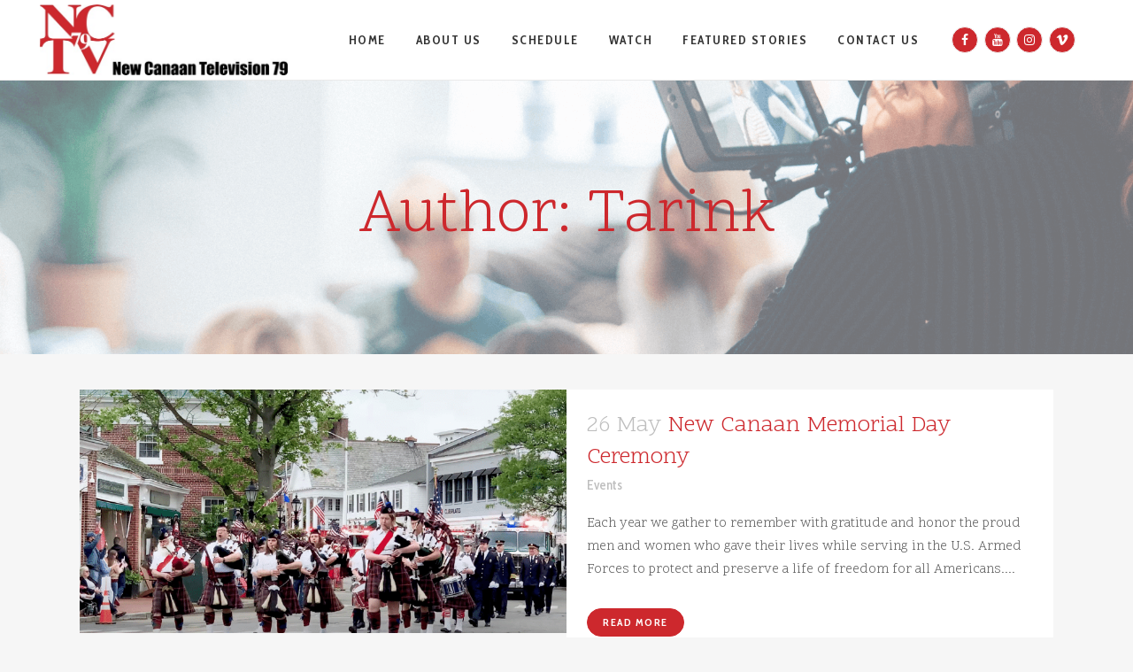

--- FILE ---
content_type: text/html; charset=utf-8
request_url: https://www.google.com/recaptcha/api2/anchor?ar=1&k=6LfqUD4eAAAAAK_mFzduVA-a8COEOh2aahnU2QpO&co=aHR0cHM6Ly9uY3R2Nzkub3JnOjQ0Mw..&hl=en&v=PoyoqOPhxBO7pBk68S4YbpHZ&size=invisible&anchor-ms=20000&execute-ms=30000&cb=nbdye4l9uw14
body_size: 48689
content:
<!DOCTYPE HTML><html dir="ltr" lang="en"><head><meta http-equiv="Content-Type" content="text/html; charset=UTF-8">
<meta http-equiv="X-UA-Compatible" content="IE=edge">
<title>reCAPTCHA</title>
<style type="text/css">
/* cyrillic-ext */
@font-face {
  font-family: 'Roboto';
  font-style: normal;
  font-weight: 400;
  font-stretch: 100%;
  src: url(//fonts.gstatic.com/s/roboto/v48/KFO7CnqEu92Fr1ME7kSn66aGLdTylUAMa3GUBHMdazTgWw.woff2) format('woff2');
  unicode-range: U+0460-052F, U+1C80-1C8A, U+20B4, U+2DE0-2DFF, U+A640-A69F, U+FE2E-FE2F;
}
/* cyrillic */
@font-face {
  font-family: 'Roboto';
  font-style: normal;
  font-weight: 400;
  font-stretch: 100%;
  src: url(//fonts.gstatic.com/s/roboto/v48/KFO7CnqEu92Fr1ME7kSn66aGLdTylUAMa3iUBHMdazTgWw.woff2) format('woff2');
  unicode-range: U+0301, U+0400-045F, U+0490-0491, U+04B0-04B1, U+2116;
}
/* greek-ext */
@font-face {
  font-family: 'Roboto';
  font-style: normal;
  font-weight: 400;
  font-stretch: 100%;
  src: url(//fonts.gstatic.com/s/roboto/v48/KFO7CnqEu92Fr1ME7kSn66aGLdTylUAMa3CUBHMdazTgWw.woff2) format('woff2');
  unicode-range: U+1F00-1FFF;
}
/* greek */
@font-face {
  font-family: 'Roboto';
  font-style: normal;
  font-weight: 400;
  font-stretch: 100%;
  src: url(//fonts.gstatic.com/s/roboto/v48/KFO7CnqEu92Fr1ME7kSn66aGLdTylUAMa3-UBHMdazTgWw.woff2) format('woff2');
  unicode-range: U+0370-0377, U+037A-037F, U+0384-038A, U+038C, U+038E-03A1, U+03A3-03FF;
}
/* math */
@font-face {
  font-family: 'Roboto';
  font-style: normal;
  font-weight: 400;
  font-stretch: 100%;
  src: url(//fonts.gstatic.com/s/roboto/v48/KFO7CnqEu92Fr1ME7kSn66aGLdTylUAMawCUBHMdazTgWw.woff2) format('woff2');
  unicode-range: U+0302-0303, U+0305, U+0307-0308, U+0310, U+0312, U+0315, U+031A, U+0326-0327, U+032C, U+032F-0330, U+0332-0333, U+0338, U+033A, U+0346, U+034D, U+0391-03A1, U+03A3-03A9, U+03B1-03C9, U+03D1, U+03D5-03D6, U+03F0-03F1, U+03F4-03F5, U+2016-2017, U+2034-2038, U+203C, U+2040, U+2043, U+2047, U+2050, U+2057, U+205F, U+2070-2071, U+2074-208E, U+2090-209C, U+20D0-20DC, U+20E1, U+20E5-20EF, U+2100-2112, U+2114-2115, U+2117-2121, U+2123-214F, U+2190, U+2192, U+2194-21AE, U+21B0-21E5, U+21F1-21F2, U+21F4-2211, U+2213-2214, U+2216-22FF, U+2308-230B, U+2310, U+2319, U+231C-2321, U+2336-237A, U+237C, U+2395, U+239B-23B7, U+23D0, U+23DC-23E1, U+2474-2475, U+25AF, U+25B3, U+25B7, U+25BD, U+25C1, U+25CA, U+25CC, U+25FB, U+266D-266F, U+27C0-27FF, U+2900-2AFF, U+2B0E-2B11, U+2B30-2B4C, U+2BFE, U+3030, U+FF5B, U+FF5D, U+1D400-1D7FF, U+1EE00-1EEFF;
}
/* symbols */
@font-face {
  font-family: 'Roboto';
  font-style: normal;
  font-weight: 400;
  font-stretch: 100%;
  src: url(//fonts.gstatic.com/s/roboto/v48/KFO7CnqEu92Fr1ME7kSn66aGLdTylUAMaxKUBHMdazTgWw.woff2) format('woff2');
  unicode-range: U+0001-000C, U+000E-001F, U+007F-009F, U+20DD-20E0, U+20E2-20E4, U+2150-218F, U+2190, U+2192, U+2194-2199, U+21AF, U+21E6-21F0, U+21F3, U+2218-2219, U+2299, U+22C4-22C6, U+2300-243F, U+2440-244A, U+2460-24FF, U+25A0-27BF, U+2800-28FF, U+2921-2922, U+2981, U+29BF, U+29EB, U+2B00-2BFF, U+4DC0-4DFF, U+FFF9-FFFB, U+10140-1018E, U+10190-1019C, U+101A0, U+101D0-101FD, U+102E0-102FB, U+10E60-10E7E, U+1D2C0-1D2D3, U+1D2E0-1D37F, U+1F000-1F0FF, U+1F100-1F1AD, U+1F1E6-1F1FF, U+1F30D-1F30F, U+1F315, U+1F31C, U+1F31E, U+1F320-1F32C, U+1F336, U+1F378, U+1F37D, U+1F382, U+1F393-1F39F, U+1F3A7-1F3A8, U+1F3AC-1F3AF, U+1F3C2, U+1F3C4-1F3C6, U+1F3CA-1F3CE, U+1F3D4-1F3E0, U+1F3ED, U+1F3F1-1F3F3, U+1F3F5-1F3F7, U+1F408, U+1F415, U+1F41F, U+1F426, U+1F43F, U+1F441-1F442, U+1F444, U+1F446-1F449, U+1F44C-1F44E, U+1F453, U+1F46A, U+1F47D, U+1F4A3, U+1F4B0, U+1F4B3, U+1F4B9, U+1F4BB, U+1F4BF, U+1F4C8-1F4CB, U+1F4D6, U+1F4DA, U+1F4DF, U+1F4E3-1F4E6, U+1F4EA-1F4ED, U+1F4F7, U+1F4F9-1F4FB, U+1F4FD-1F4FE, U+1F503, U+1F507-1F50B, U+1F50D, U+1F512-1F513, U+1F53E-1F54A, U+1F54F-1F5FA, U+1F610, U+1F650-1F67F, U+1F687, U+1F68D, U+1F691, U+1F694, U+1F698, U+1F6AD, U+1F6B2, U+1F6B9-1F6BA, U+1F6BC, U+1F6C6-1F6CF, U+1F6D3-1F6D7, U+1F6E0-1F6EA, U+1F6F0-1F6F3, U+1F6F7-1F6FC, U+1F700-1F7FF, U+1F800-1F80B, U+1F810-1F847, U+1F850-1F859, U+1F860-1F887, U+1F890-1F8AD, U+1F8B0-1F8BB, U+1F8C0-1F8C1, U+1F900-1F90B, U+1F93B, U+1F946, U+1F984, U+1F996, U+1F9E9, U+1FA00-1FA6F, U+1FA70-1FA7C, U+1FA80-1FA89, U+1FA8F-1FAC6, U+1FACE-1FADC, U+1FADF-1FAE9, U+1FAF0-1FAF8, U+1FB00-1FBFF;
}
/* vietnamese */
@font-face {
  font-family: 'Roboto';
  font-style: normal;
  font-weight: 400;
  font-stretch: 100%;
  src: url(//fonts.gstatic.com/s/roboto/v48/KFO7CnqEu92Fr1ME7kSn66aGLdTylUAMa3OUBHMdazTgWw.woff2) format('woff2');
  unicode-range: U+0102-0103, U+0110-0111, U+0128-0129, U+0168-0169, U+01A0-01A1, U+01AF-01B0, U+0300-0301, U+0303-0304, U+0308-0309, U+0323, U+0329, U+1EA0-1EF9, U+20AB;
}
/* latin-ext */
@font-face {
  font-family: 'Roboto';
  font-style: normal;
  font-weight: 400;
  font-stretch: 100%;
  src: url(//fonts.gstatic.com/s/roboto/v48/KFO7CnqEu92Fr1ME7kSn66aGLdTylUAMa3KUBHMdazTgWw.woff2) format('woff2');
  unicode-range: U+0100-02BA, U+02BD-02C5, U+02C7-02CC, U+02CE-02D7, U+02DD-02FF, U+0304, U+0308, U+0329, U+1D00-1DBF, U+1E00-1E9F, U+1EF2-1EFF, U+2020, U+20A0-20AB, U+20AD-20C0, U+2113, U+2C60-2C7F, U+A720-A7FF;
}
/* latin */
@font-face {
  font-family: 'Roboto';
  font-style: normal;
  font-weight: 400;
  font-stretch: 100%;
  src: url(//fonts.gstatic.com/s/roboto/v48/KFO7CnqEu92Fr1ME7kSn66aGLdTylUAMa3yUBHMdazQ.woff2) format('woff2');
  unicode-range: U+0000-00FF, U+0131, U+0152-0153, U+02BB-02BC, U+02C6, U+02DA, U+02DC, U+0304, U+0308, U+0329, U+2000-206F, U+20AC, U+2122, U+2191, U+2193, U+2212, U+2215, U+FEFF, U+FFFD;
}
/* cyrillic-ext */
@font-face {
  font-family: 'Roboto';
  font-style: normal;
  font-weight: 500;
  font-stretch: 100%;
  src: url(//fonts.gstatic.com/s/roboto/v48/KFO7CnqEu92Fr1ME7kSn66aGLdTylUAMa3GUBHMdazTgWw.woff2) format('woff2');
  unicode-range: U+0460-052F, U+1C80-1C8A, U+20B4, U+2DE0-2DFF, U+A640-A69F, U+FE2E-FE2F;
}
/* cyrillic */
@font-face {
  font-family: 'Roboto';
  font-style: normal;
  font-weight: 500;
  font-stretch: 100%;
  src: url(//fonts.gstatic.com/s/roboto/v48/KFO7CnqEu92Fr1ME7kSn66aGLdTylUAMa3iUBHMdazTgWw.woff2) format('woff2');
  unicode-range: U+0301, U+0400-045F, U+0490-0491, U+04B0-04B1, U+2116;
}
/* greek-ext */
@font-face {
  font-family: 'Roboto';
  font-style: normal;
  font-weight: 500;
  font-stretch: 100%;
  src: url(//fonts.gstatic.com/s/roboto/v48/KFO7CnqEu92Fr1ME7kSn66aGLdTylUAMa3CUBHMdazTgWw.woff2) format('woff2');
  unicode-range: U+1F00-1FFF;
}
/* greek */
@font-face {
  font-family: 'Roboto';
  font-style: normal;
  font-weight: 500;
  font-stretch: 100%;
  src: url(//fonts.gstatic.com/s/roboto/v48/KFO7CnqEu92Fr1ME7kSn66aGLdTylUAMa3-UBHMdazTgWw.woff2) format('woff2');
  unicode-range: U+0370-0377, U+037A-037F, U+0384-038A, U+038C, U+038E-03A1, U+03A3-03FF;
}
/* math */
@font-face {
  font-family: 'Roboto';
  font-style: normal;
  font-weight: 500;
  font-stretch: 100%;
  src: url(//fonts.gstatic.com/s/roboto/v48/KFO7CnqEu92Fr1ME7kSn66aGLdTylUAMawCUBHMdazTgWw.woff2) format('woff2');
  unicode-range: U+0302-0303, U+0305, U+0307-0308, U+0310, U+0312, U+0315, U+031A, U+0326-0327, U+032C, U+032F-0330, U+0332-0333, U+0338, U+033A, U+0346, U+034D, U+0391-03A1, U+03A3-03A9, U+03B1-03C9, U+03D1, U+03D5-03D6, U+03F0-03F1, U+03F4-03F5, U+2016-2017, U+2034-2038, U+203C, U+2040, U+2043, U+2047, U+2050, U+2057, U+205F, U+2070-2071, U+2074-208E, U+2090-209C, U+20D0-20DC, U+20E1, U+20E5-20EF, U+2100-2112, U+2114-2115, U+2117-2121, U+2123-214F, U+2190, U+2192, U+2194-21AE, U+21B0-21E5, U+21F1-21F2, U+21F4-2211, U+2213-2214, U+2216-22FF, U+2308-230B, U+2310, U+2319, U+231C-2321, U+2336-237A, U+237C, U+2395, U+239B-23B7, U+23D0, U+23DC-23E1, U+2474-2475, U+25AF, U+25B3, U+25B7, U+25BD, U+25C1, U+25CA, U+25CC, U+25FB, U+266D-266F, U+27C0-27FF, U+2900-2AFF, U+2B0E-2B11, U+2B30-2B4C, U+2BFE, U+3030, U+FF5B, U+FF5D, U+1D400-1D7FF, U+1EE00-1EEFF;
}
/* symbols */
@font-face {
  font-family: 'Roboto';
  font-style: normal;
  font-weight: 500;
  font-stretch: 100%;
  src: url(//fonts.gstatic.com/s/roboto/v48/KFO7CnqEu92Fr1ME7kSn66aGLdTylUAMaxKUBHMdazTgWw.woff2) format('woff2');
  unicode-range: U+0001-000C, U+000E-001F, U+007F-009F, U+20DD-20E0, U+20E2-20E4, U+2150-218F, U+2190, U+2192, U+2194-2199, U+21AF, U+21E6-21F0, U+21F3, U+2218-2219, U+2299, U+22C4-22C6, U+2300-243F, U+2440-244A, U+2460-24FF, U+25A0-27BF, U+2800-28FF, U+2921-2922, U+2981, U+29BF, U+29EB, U+2B00-2BFF, U+4DC0-4DFF, U+FFF9-FFFB, U+10140-1018E, U+10190-1019C, U+101A0, U+101D0-101FD, U+102E0-102FB, U+10E60-10E7E, U+1D2C0-1D2D3, U+1D2E0-1D37F, U+1F000-1F0FF, U+1F100-1F1AD, U+1F1E6-1F1FF, U+1F30D-1F30F, U+1F315, U+1F31C, U+1F31E, U+1F320-1F32C, U+1F336, U+1F378, U+1F37D, U+1F382, U+1F393-1F39F, U+1F3A7-1F3A8, U+1F3AC-1F3AF, U+1F3C2, U+1F3C4-1F3C6, U+1F3CA-1F3CE, U+1F3D4-1F3E0, U+1F3ED, U+1F3F1-1F3F3, U+1F3F5-1F3F7, U+1F408, U+1F415, U+1F41F, U+1F426, U+1F43F, U+1F441-1F442, U+1F444, U+1F446-1F449, U+1F44C-1F44E, U+1F453, U+1F46A, U+1F47D, U+1F4A3, U+1F4B0, U+1F4B3, U+1F4B9, U+1F4BB, U+1F4BF, U+1F4C8-1F4CB, U+1F4D6, U+1F4DA, U+1F4DF, U+1F4E3-1F4E6, U+1F4EA-1F4ED, U+1F4F7, U+1F4F9-1F4FB, U+1F4FD-1F4FE, U+1F503, U+1F507-1F50B, U+1F50D, U+1F512-1F513, U+1F53E-1F54A, U+1F54F-1F5FA, U+1F610, U+1F650-1F67F, U+1F687, U+1F68D, U+1F691, U+1F694, U+1F698, U+1F6AD, U+1F6B2, U+1F6B9-1F6BA, U+1F6BC, U+1F6C6-1F6CF, U+1F6D3-1F6D7, U+1F6E0-1F6EA, U+1F6F0-1F6F3, U+1F6F7-1F6FC, U+1F700-1F7FF, U+1F800-1F80B, U+1F810-1F847, U+1F850-1F859, U+1F860-1F887, U+1F890-1F8AD, U+1F8B0-1F8BB, U+1F8C0-1F8C1, U+1F900-1F90B, U+1F93B, U+1F946, U+1F984, U+1F996, U+1F9E9, U+1FA00-1FA6F, U+1FA70-1FA7C, U+1FA80-1FA89, U+1FA8F-1FAC6, U+1FACE-1FADC, U+1FADF-1FAE9, U+1FAF0-1FAF8, U+1FB00-1FBFF;
}
/* vietnamese */
@font-face {
  font-family: 'Roboto';
  font-style: normal;
  font-weight: 500;
  font-stretch: 100%;
  src: url(//fonts.gstatic.com/s/roboto/v48/KFO7CnqEu92Fr1ME7kSn66aGLdTylUAMa3OUBHMdazTgWw.woff2) format('woff2');
  unicode-range: U+0102-0103, U+0110-0111, U+0128-0129, U+0168-0169, U+01A0-01A1, U+01AF-01B0, U+0300-0301, U+0303-0304, U+0308-0309, U+0323, U+0329, U+1EA0-1EF9, U+20AB;
}
/* latin-ext */
@font-face {
  font-family: 'Roboto';
  font-style: normal;
  font-weight: 500;
  font-stretch: 100%;
  src: url(//fonts.gstatic.com/s/roboto/v48/KFO7CnqEu92Fr1ME7kSn66aGLdTylUAMa3KUBHMdazTgWw.woff2) format('woff2');
  unicode-range: U+0100-02BA, U+02BD-02C5, U+02C7-02CC, U+02CE-02D7, U+02DD-02FF, U+0304, U+0308, U+0329, U+1D00-1DBF, U+1E00-1E9F, U+1EF2-1EFF, U+2020, U+20A0-20AB, U+20AD-20C0, U+2113, U+2C60-2C7F, U+A720-A7FF;
}
/* latin */
@font-face {
  font-family: 'Roboto';
  font-style: normal;
  font-weight: 500;
  font-stretch: 100%;
  src: url(//fonts.gstatic.com/s/roboto/v48/KFO7CnqEu92Fr1ME7kSn66aGLdTylUAMa3yUBHMdazQ.woff2) format('woff2');
  unicode-range: U+0000-00FF, U+0131, U+0152-0153, U+02BB-02BC, U+02C6, U+02DA, U+02DC, U+0304, U+0308, U+0329, U+2000-206F, U+20AC, U+2122, U+2191, U+2193, U+2212, U+2215, U+FEFF, U+FFFD;
}
/* cyrillic-ext */
@font-face {
  font-family: 'Roboto';
  font-style: normal;
  font-weight: 900;
  font-stretch: 100%;
  src: url(//fonts.gstatic.com/s/roboto/v48/KFO7CnqEu92Fr1ME7kSn66aGLdTylUAMa3GUBHMdazTgWw.woff2) format('woff2');
  unicode-range: U+0460-052F, U+1C80-1C8A, U+20B4, U+2DE0-2DFF, U+A640-A69F, U+FE2E-FE2F;
}
/* cyrillic */
@font-face {
  font-family: 'Roboto';
  font-style: normal;
  font-weight: 900;
  font-stretch: 100%;
  src: url(//fonts.gstatic.com/s/roboto/v48/KFO7CnqEu92Fr1ME7kSn66aGLdTylUAMa3iUBHMdazTgWw.woff2) format('woff2');
  unicode-range: U+0301, U+0400-045F, U+0490-0491, U+04B0-04B1, U+2116;
}
/* greek-ext */
@font-face {
  font-family: 'Roboto';
  font-style: normal;
  font-weight: 900;
  font-stretch: 100%;
  src: url(//fonts.gstatic.com/s/roboto/v48/KFO7CnqEu92Fr1ME7kSn66aGLdTylUAMa3CUBHMdazTgWw.woff2) format('woff2');
  unicode-range: U+1F00-1FFF;
}
/* greek */
@font-face {
  font-family: 'Roboto';
  font-style: normal;
  font-weight: 900;
  font-stretch: 100%;
  src: url(//fonts.gstatic.com/s/roboto/v48/KFO7CnqEu92Fr1ME7kSn66aGLdTylUAMa3-UBHMdazTgWw.woff2) format('woff2');
  unicode-range: U+0370-0377, U+037A-037F, U+0384-038A, U+038C, U+038E-03A1, U+03A3-03FF;
}
/* math */
@font-face {
  font-family: 'Roboto';
  font-style: normal;
  font-weight: 900;
  font-stretch: 100%;
  src: url(//fonts.gstatic.com/s/roboto/v48/KFO7CnqEu92Fr1ME7kSn66aGLdTylUAMawCUBHMdazTgWw.woff2) format('woff2');
  unicode-range: U+0302-0303, U+0305, U+0307-0308, U+0310, U+0312, U+0315, U+031A, U+0326-0327, U+032C, U+032F-0330, U+0332-0333, U+0338, U+033A, U+0346, U+034D, U+0391-03A1, U+03A3-03A9, U+03B1-03C9, U+03D1, U+03D5-03D6, U+03F0-03F1, U+03F4-03F5, U+2016-2017, U+2034-2038, U+203C, U+2040, U+2043, U+2047, U+2050, U+2057, U+205F, U+2070-2071, U+2074-208E, U+2090-209C, U+20D0-20DC, U+20E1, U+20E5-20EF, U+2100-2112, U+2114-2115, U+2117-2121, U+2123-214F, U+2190, U+2192, U+2194-21AE, U+21B0-21E5, U+21F1-21F2, U+21F4-2211, U+2213-2214, U+2216-22FF, U+2308-230B, U+2310, U+2319, U+231C-2321, U+2336-237A, U+237C, U+2395, U+239B-23B7, U+23D0, U+23DC-23E1, U+2474-2475, U+25AF, U+25B3, U+25B7, U+25BD, U+25C1, U+25CA, U+25CC, U+25FB, U+266D-266F, U+27C0-27FF, U+2900-2AFF, U+2B0E-2B11, U+2B30-2B4C, U+2BFE, U+3030, U+FF5B, U+FF5D, U+1D400-1D7FF, U+1EE00-1EEFF;
}
/* symbols */
@font-face {
  font-family: 'Roboto';
  font-style: normal;
  font-weight: 900;
  font-stretch: 100%;
  src: url(//fonts.gstatic.com/s/roboto/v48/KFO7CnqEu92Fr1ME7kSn66aGLdTylUAMaxKUBHMdazTgWw.woff2) format('woff2');
  unicode-range: U+0001-000C, U+000E-001F, U+007F-009F, U+20DD-20E0, U+20E2-20E4, U+2150-218F, U+2190, U+2192, U+2194-2199, U+21AF, U+21E6-21F0, U+21F3, U+2218-2219, U+2299, U+22C4-22C6, U+2300-243F, U+2440-244A, U+2460-24FF, U+25A0-27BF, U+2800-28FF, U+2921-2922, U+2981, U+29BF, U+29EB, U+2B00-2BFF, U+4DC0-4DFF, U+FFF9-FFFB, U+10140-1018E, U+10190-1019C, U+101A0, U+101D0-101FD, U+102E0-102FB, U+10E60-10E7E, U+1D2C0-1D2D3, U+1D2E0-1D37F, U+1F000-1F0FF, U+1F100-1F1AD, U+1F1E6-1F1FF, U+1F30D-1F30F, U+1F315, U+1F31C, U+1F31E, U+1F320-1F32C, U+1F336, U+1F378, U+1F37D, U+1F382, U+1F393-1F39F, U+1F3A7-1F3A8, U+1F3AC-1F3AF, U+1F3C2, U+1F3C4-1F3C6, U+1F3CA-1F3CE, U+1F3D4-1F3E0, U+1F3ED, U+1F3F1-1F3F3, U+1F3F5-1F3F7, U+1F408, U+1F415, U+1F41F, U+1F426, U+1F43F, U+1F441-1F442, U+1F444, U+1F446-1F449, U+1F44C-1F44E, U+1F453, U+1F46A, U+1F47D, U+1F4A3, U+1F4B0, U+1F4B3, U+1F4B9, U+1F4BB, U+1F4BF, U+1F4C8-1F4CB, U+1F4D6, U+1F4DA, U+1F4DF, U+1F4E3-1F4E6, U+1F4EA-1F4ED, U+1F4F7, U+1F4F9-1F4FB, U+1F4FD-1F4FE, U+1F503, U+1F507-1F50B, U+1F50D, U+1F512-1F513, U+1F53E-1F54A, U+1F54F-1F5FA, U+1F610, U+1F650-1F67F, U+1F687, U+1F68D, U+1F691, U+1F694, U+1F698, U+1F6AD, U+1F6B2, U+1F6B9-1F6BA, U+1F6BC, U+1F6C6-1F6CF, U+1F6D3-1F6D7, U+1F6E0-1F6EA, U+1F6F0-1F6F3, U+1F6F7-1F6FC, U+1F700-1F7FF, U+1F800-1F80B, U+1F810-1F847, U+1F850-1F859, U+1F860-1F887, U+1F890-1F8AD, U+1F8B0-1F8BB, U+1F8C0-1F8C1, U+1F900-1F90B, U+1F93B, U+1F946, U+1F984, U+1F996, U+1F9E9, U+1FA00-1FA6F, U+1FA70-1FA7C, U+1FA80-1FA89, U+1FA8F-1FAC6, U+1FACE-1FADC, U+1FADF-1FAE9, U+1FAF0-1FAF8, U+1FB00-1FBFF;
}
/* vietnamese */
@font-face {
  font-family: 'Roboto';
  font-style: normal;
  font-weight: 900;
  font-stretch: 100%;
  src: url(//fonts.gstatic.com/s/roboto/v48/KFO7CnqEu92Fr1ME7kSn66aGLdTylUAMa3OUBHMdazTgWw.woff2) format('woff2');
  unicode-range: U+0102-0103, U+0110-0111, U+0128-0129, U+0168-0169, U+01A0-01A1, U+01AF-01B0, U+0300-0301, U+0303-0304, U+0308-0309, U+0323, U+0329, U+1EA0-1EF9, U+20AB;
}
/* latin-ext */
@font-face {
  font-family: 'Roboto';
  font-style: normal;
  font-weight: 900;
  font-stretch: 100%;
  src: url(//fonts.gstatic.com/s/roboto/v48/KFO7CnqEu92Fr1ME7kSn66aGLdTylUAMa3KUBHMdazTgWw.woff2) format('woff2');
  unicode-range: U+0100-02BA, U+02BD-02C5, U+02C7-02CC, U+02CE-02D7, U+02DD-02FF, U+0304, U+0308, U+0329, U+1D00-1DBF, U+1E00-1E9F, U+1EF2-1EFF, U+2020, U+20A0-20AB, U+20AD-20C0, U+2113, U+2C60-2C7F, U+A720-A7FF;
}
/* latin */
@font-face {
  font-family: 'Roboto';
  font-style: normal;
  font-weight: 900;
  font-stretch: 100%;
  src: url(//fonts.gstatic.com/s/roboto/v48/KFO7CnqEu92Fr1ME7kSn66aGLdTylUAMa3yUBHMdazQ.woff2) format('woff2');
  unicode-range: U+0000-00FF, U+0131, U+0152-0153, U+02BB-02BC, U+02C6, U+02DA, U+02DC, U+0304, U+0308, U+0329, U+2000-206F, U+20AC, U+2122, U+2191, U+2193, U+2212, U+2215, U+FEFF, U+FFFD;
}

</style>
<link rel="stylesheet" type="text/css" href="https://www.gstatic.com/recaptcha/releases/PoyoqOPhxBO7pBk68S4YbpHZ/styles__ltr.css">
<script nonce="6TpkWZMtFeCHp7eRJrvwKg" type="text/javascript">window['__recaptcha_api'] = 'https://www.google.com/recaptcha/api2/';</script>
<script type="text/javascript" src="https://www.gstatic.com/recaptcha/releases/PoyoqOPhxBO7pBk68S4YbpHZ/recaptcha__en.js" nonce="6TpkWZMtFeCHp7eRJrvwKg">
      
    </script></head>
<body><div id="rc-anchor-alert" class="rc-anchor-alert"></div>
<input type="hidden" id="recaptcha-token" value="[base64]">
<script type="text/javascript" nonce="6TpkWZMtFeCHp7eRJrvwKg">
      recaptcha.anchor.Main.init("[\x22ainput\x22,[\x22bgdata\x22,\x22\x22,\[base64]/[base64]/[base64]/[base64]/cjw8ejpyPj4+eil9Y2F0Y2gobCl7dGhyb3cgbDt9fSxIPWZ1bmN0aW9uKHcsdCx6KXtpZih3PT0xOTR8fHc9PTIwOCl0LnZbd10/dC52W3ddLmNvbmNhdCh6KTp0LnZbd109b2Yoeix0KTtlbHNle2lmKHQuYkImJnchPTMxNylyZXR1cm47dz09NjZ8fHc9PTEyMnx8dz09NDcwfHx3PT00NHx8dz09NDE2fHx3PT0zOTd8fHc9PTQyMXx8dz09Njh8fHc9PTcwfHx3PT0xODQ/[base64]/[base64]/[base64]/bmV3IGRbVl0oSlswXSk6cD09Mj9uZXcgZFtWXShKWzBdLEpbMV0pOnA9PTM/bmV3IGRbVl0oSlswXSxKWzFdLEpbMl0pOnA9PTQ/[base64]/[base64]/[base64]/[base64]\x22,\[base64]\x22,\x22wrvDoMK0woDDvFfCjS9Key3CpcO8Xjw9wrFhwo9Sw4zDtxdTG8KtVnQid0PCqMK7worDrGV3wpEyI3UyHjRRw5tMBgESw6hYw7suZxJnwo/DgsKsw43CrMKHwoVLLMOwwqvCucKJLhPDhXPCmMOEJcOwZMOFw5bDm8K4Vgp3cl/[base64]/Cj3bDuj83KcOWTT5ewpLCgS/CkMOOO8K5AsOSMMKiw5vChsK6w6BpHA1vw4PDo8Ouw7fDn8Kaw7owbMKaV8OBw79YwrnDgXHCsMK3w5/[base64]/DtDMuw65NEMKHS8KFcULDusK+wrcxNcKVXyYgcsKVwq9sw4vCmWbDvcO8w70vKk4tw6U4VWJsw7JLcsOYMnPDj8KKU3LCkMKoP8KvMDzCqh/[base64]/[base64]/DgBApw5bCkWNJw7VpAg/Ckj3Cp1nCmMOresOEJsOqecOaQDJlLEsowrpZGMK1w7TCpG0Fw70uw4rDtsK2YsK3w7ZZw4HDrU3ClGYmVQ7Do2DCgwgVw6tOw7lQZUvCucKiw7DCiMK+wpAkw57DgMO6wr9rwrYEYsOQCsOFPcK/dMOAw4jCjsOzw7/CmcK5GUYQAA0mwrnDhMKSJ2zCjmY8AcOROsO5w4zCvMK9WMO2csKpwqTDlMOwwqTDucOqCyptw5ZKwpMFHcO2PcOOScOkw6BiEMKdD1PCkk7DksKAwo9TZVnCkgjDncKuVsOsbcOWO8OKw5x5IcKDYSoKAS/DqlLDn8K1w7pIJm7Dtg5BbghPfzQZHcOOwqrCq8OHAMOzRBAgJ3HCncObXcOHNMKqwoErcsOewoc6E8KLwps1aRlRPUwvek4RZMObF3TCn0/CnztUw5FAwrHDk8O/Mmcbw6FufcKZwp/Ci8K2w5vCrsKBw4jCisOTPMOewo8OwrHCkBHDvcKPZcO9XsOlUATDglBOw5A6WMOpwoPDn2NzwosDWMKVLwPDt8OAwp1Uwr/CjTMfw6jChARcw6HDoyBawqUmwrpCAGrDkcORe8OTwpM3wqXCmsO/w5/ClkHCnsKQTsKtwrPDr8ODd8OpwrHComjDncO4KVnDpXYtesOlwoPCksKiLBpww6pdwpoVGXgBdMOOwp3DgsK8wpzCtxHCpcKFw4loGi3CrMK7QsKvwp/CkggSwrnClcOSw5grCMOLwqhIfsKjASbDo8OAKwTDnWTClSzDngzDr8OBwo87wrXDrF5ASCMaw5LDplbCkzJ3IE88AMOXXsKKR2zDn8OjPG8zVyXDlwXDuMO3w6Anwr7DvsKmwrkrw5ctw6jCu13DrMKOYx7CnBvClkkNw4fDoMKdw7x/dcK6w4jCm3ECw6DCnsKiwpgVw4HCiD1qLsOvTTrDm8KpMcOWw6ASw5krTkfDicKsPx/ChXgMwoABVMOlwoXDkSDCgcKPwrpJw7HDk0EywoMFw6vDo1XDpnTDosKjw4PCoSTDpsKLw5zCr8Ofwq4/[base64]/wpkkwqnDvsKeP8Kjw5t7woTDsl7Dgg1Ow7LDsTvCujfDkMOXJsOkTMOYIlhIwopgwq4ywpzDmh9hQCwfwppABsKODFkqwq/[base64]/w5pywqILBnMxHcOqw6rCg0PCh8KiZx/CocO0EXYVwrBHwrB2c8K8RsOXwow1wqrCnMOIw54EwoZKwog0AyTDsnPCvcKsCU50w7bClzHCjMKFw4g8N8OTw6jCmX83VMKWO3HChsO7VsO2w5Qhw6FRw6Niw4AIHcOdWT01wpR2w43CmMOoZldrw6/CkGYkAsKXwp/CpsOEw7IuY0bCqMKKDMOcMz3DoCrDtFvCmcK8FXDDrhzCrQnDmMKbwpXCt20SCngYTikjVMKgZ8O0w7TCnWLCig8ww5XDiGJIIn3ChTrDisO3woTCsUQ1WMOpwpEfw6Vgw7/[base64]/AMOzdMK4wojCqDfCtcOLOsO2TXRDwpbCrWjDh8KAwrjDmsOHTcOSwpDDhV1ASsKFw73CvsOcW8OLwr7CvcOdHMKPwqpKw7N4cGtEdsO5I8KbwpdfwqojwrBATVZOOT/DlxDDp8O1w5Aww69Qwp/Dpn8BG3jCiEAFPcOLC3NyQMKiI8KMw7rCqMOBw5bChksmZcKJwqvDrMOtZlbCrDgQw53DlMOWBcOVMk08woHDgS4+Vgwqw7UzwrknL8KcI8KyBTbDsMKbZnLDqcOLAlbDucOTEWB3EDdIXsKkwoICPVxcwqkvJi7CiAsvFQBkVCI0RR/CtMOBwqfClMK2QcOZFTDCoCfCisO4R8Kjw7jCuTs8D096w63CnMKfXy/DhsOow5sXTMKZw6EPw5DDtC3CocOEPTBwNTIjGcKWXSQ9w5LCgzzCsnbCnWPCocKzw4vDtkt8V1A1wqHDl1NTwph9w6kiM8OUZybDv8K1WMOawrV6c8Odwr7CgMOseATCi8KbwrNow77Cv8OSSQZuIcOlwovDgsKbwp4kD3FNDztDw7HCt8O/w6LDh8K1bMOQE8OdwrLDv8OzdlNhwr12w4htYVRZw5nCozrCgDNhaMOZw65IIUgIwrzCvMObOk/DqmcsRzpaZMOqY8KowoPDqMOzw7Y8JMORwoLDoMOvwpgYFUwLbcKVw5cyUsKsOEzCinvDlAIkf8Oawp3DsHYCN2wBwqfDg18vwrDDmHwoaGNdP8OxQW51w5TCsEfCosKcY8Kqw7/CgmlQwoR8e3sDdjvDocOMw51WwrzDpcOFIktnRcKtQw7CmULDm8KrRx1YNGDDmsKhABxoZGEPw7oVw77DlyfCkcOCLcOWXWHDqcOqHi/Ds8KmD0Qyw4vCpGXDtcOfw4LDoMO9wooTw5rDrMOLXyvCg1HDqE4rwq0WwoTCshlKw4/[base64]/CiynCtD1Nw4/DicK/wrnDn8K+w4/[base64]/w6MRw4vCn8OkU8OEw4vCsWsGwqTCkcOhw49LDT5PwoDDjcKSdxxjaGbDsMOOwpHDgThHMcKXwpPCo8O/wrjCh8KvHSrDt27DkMONMsOzwrs+Uw95dl/[base64]/[base64]/w4nDmcOqG8OcLMO8wopyH3JOIsKXw5LCocKWc8O9KkokKMOMwqpIw7PDsUdfwoPDtcOOwrkgwq5lw57CsSbCn1HDuVrCtMOlRcKTdCVPwpXCgCLDsw91U0/CmS7ChcK5wrrDi8O/BXtuwqDDu8KvPxbCq8Kgw65/w70RSMO8IsKPB8OzwrUNccO6w5Urw6/DmkgOCm1sUsORw50ZbcOPGh4KDXIdbsKEacO7wo8cw7YcwpQRX8OXKcKCH8ORUGfCgAxHw7dBw5TCtMKjTi9VesKDwqYyDXHCtnfCggTDlz9MAnLCqisTZcK/bcKHdVHCvsKTwrnCgH/Dk8OHw5ZDRBR/wpF0w77Ciihhw6HDmgAMfyXCscOUBxJ9w7VqwpMTw4/CsCx8wp/[base64]/QMOawp7DmW9Bwr/[base64]/w4vCkjIcw6h1dMOhwrbDi8OHwrBqRsOOUBJpwr43f8Oyw6PDiEbDlEA6PyV7wqVhwpfDq8Klw4HDhcK4w5bDvsOUcsOEwobDnmFDOsK8TsOiwrFMw43Cv8OtbEDCtsOnNjrDrcOuUcOuEQUBw4zCgg7DhnzDscKXw5XDnMKeYFxiesKxw7tlQ1R1wrXDrDY/Q8OJw4rCssKkRnjCrwpzXhbCkh3DtMKRwo3CsiDCr8KCw6fCq07CjjvCslINRcO3EFBjBEvDgD9CbkgMwpPCl8OAC216XxHClMOqwrl1KSIWeC3ClMOTw57DjcKtw5fDsy3Co8KUwprCsEZ+w5vDh8Oswp7DtcKFen/Cm8K/wr5KwrxgwrjCh8Kmw5kqwrMvK1hbScOcEg3DhBzCqsO7D8OOK8K/w7rDisOCHsKyw5p4BMKpE2TDt3wGw64CAMK7W8KrbxQWw6YXGsKlEXfDrMKQCQzDrMKXAsOjbUDCqXNWJgvCsRvCinprasOAJX1nw7fDixDCl8OHwrUZwrhNwrfDisKQw6B/bGbDisOmwobDo2fDgsKGR8Khw5vCihjCtHzDucOUw7nDi2RSAcKuCh/CgyLCrcO8wp7Cpkk+TU/DlzLDjMOAVcKsw77Do3nCuS/Dgy5Tw7zCjcK6b2rCpx00YBLDgcOhScKqElXDnjTDlsKYccKFNMO8w5DDnHUowp3DqMKSHQs/w5jDoCLDu3JNwotDwrbDn0ldPh7CjGfChR4aD37CkSHDtFvDsgfDgBcEMx1FI2LDphsKN0Egw7dYQcKaQwweHFjCt3o6wrZSfcO/e8OWdFpSc8OgwrDCoDluXMOTcMOXbsOAw4kVw60Rw5zCgXkOwolPwqXDhA3CmsOGI3jCpiMcw4XCncOfw75ow7R6w4tVEcK5wqVKw6bDlmrDsFIlagR2wq3DkcKFZcO0R8O0ScOKw4vCiHHCrizCuMKCVE4lBXvDu0lyEMKLL0dNIMK9JMOxcnFDRStaUcK/w5gQw4FxwrjDpsKyIsOPwq8ew5/Dk257w6NIVsK/wqJnWGAywpsxScO8wqVrPMKJwp7DusOFw6QYw7szwoZJaWYeaMO4wpJlQMKEwp/[base64]/Dg3lRwo3Cu8OmN0M8wrvDsVrDlC/[base64]/w54eGiM7w4AlJgDDpcOUZAR2wqXDrh/DgcKdwo/CrcKUwrHDi8KCIsKGWcKRw6kkKTlzICTCs8KMTsOUHMK2LMK0wpPChhvCnBXDgVteKH5WG8KQcHPCtkjDpArDgcOXDcO/N8OvwpwPTBTDmMOXw4LDgcKiC8Kxw6gQw6vCgE7CpTwBLlglwp7DlMO3w4vCisK9woAww7RUM8KyRUDCusK1wr0Uwq/[base64]/ClRlhwq/Cu8OFw7fDocKtFS/Cn1ktw43Cn8KZw6BwUz/CgjQ5w699wrPDlyZ4JsO0azvDjsK9wrpWTglNS8KSwrEFw5fDlsOOwrcmwofDpioqw4hpN8OoBsOfwppJw7TDu8K7woLCukRpCy7DmntdN8KRw7XDrEMBNcOgMcKcwo/[base64]/Dk8Kvw40rXsKXZU/DmsKPw5keIMKEHcK5woFEwrIbCsOOw5ZUw58CLibCriEVwqR0fzDCpzpdAyzCsz7CpU4pwq8Lw4LDnEcfecO3WcKMOTLClMOSwoDCi2NEwojDicOKAsOiK8KaYGIUwrPCp8KzGMK+w4x/wqclw6HDoj7Cp2oaYloRDcOkw6AUMsONw63Cr8Kpw6o4FxRJwqTDv1/ChsKhYERqHX3CsQfDlxwBXFdQw5fDvmxAUsKnasKSIjDCo8Ocwq3DoT3CssOiJFXCgMKEwohgw7wyTyd1DXXDmsONOcOkc3l/GMOSw7Vpwq/DpjTDnlg+wqPCjsORG8OQPHjDlnFhw4tSwrrCmMK8SF7CmVwkVsOTwoPDnMOjb8OIw67CnnvDpTg/ccKkMHxJBsONa8K2wpgtw6kBwqXCmsKfw5DCklgyw6LCrA9RWsOOw7kIEcKfYmIlU8KVw63Dq8OUwo7DpVLCtMOtwoHColXCuFjDlEHCjMKEMmPDjQrCvTfDqSU4wrtZwrVIwoPCizUFwrbDomBrw6rCpjbDlmvDhzjDtsKDwps+w6HDrcKOSD/Cq2nDgTVvIFrDqMO4wpjCo8OCM8Kjw6oZwrLCmmN2w7TCqVl4WsKIw4vCpMKFG8K8wro7wpvDnMODHMKcwpXCgBnCgMKVHWJGFyVpw5zCoSXCq8OtwqZywofDksK5wr7CuMK1wpcoJyIlw4wGwqFQIwsKXcKCCk/ClxNLCcOWwroxw7oIwqjCuR3Dr8OmP1rDrMKWwr9nw4UTA8O4w7nCrHZuEMOMwqJfZ1zCpBNUw5LDuCXDvcKkBsKNKsK5GcOBwrYnwoLCo8KweMOewpTDrsOkWmQSwrUnwrnDj8OmRcOrwq1RwprDgMKGwrQjWm/[base64]/[base64]/DpsOJwplYMcKQFVBpasOlwrXCpsO4EcO0w58lUMOFw705Z0PDqRDDiMOxwr5EbsKJw5UePw4CwqQSK8O8FsOsw7Y/aMKtPxoRwo7Dp8Kkw6tyw6TDrcKfKmjCt0nCmWgZJcKnw6sDwofCqU8QQH11F3k+wp8kfFgWB8OVJXEyPX7DjsKVFcKNwpDDvsO3w6bDtQ0NG8KIwqDDnzMUB8OOwoBXOXfDk1tUNBgtwqjDi8KowqvChGzCqiYYDsOFVRYBw5/Dq1pHw7HDvEHCiyxmwr7Cv3AbJz/CpnlGw7PDolzCvcKewpoabMKcwqJUBR7Dt2PDsE9EK8Kxw5Q3bsOoCA0PBDB/BBHCjXQYPMOdO8OMwoVdBVIMwr8cwo3CqHlALcKQcMKpXwzDjShoUsKFw5HChsOOa8OKw4hRw7HDqQU2EVJwNcOlJ1DCl8Oiw5UfZsO1wo0KJkAiw4DDk8Oiwo/[base64]/CuMK1w7vCncKaw6UgwpjCqsOAwpFEODVyHFUSZzPClxhkQ0k+Wjk+wr0ww4BhUcOxw4EDFD3DssOSMcKzwrFfw60/w7zCr8KVYShBAE3DkEY2wrnDjg4lw6DDgsO2CsK8dz/DnMOSO1TCtXNzZHPDicKdwqoAZ8O2w5smw6Jxw6wtw7nDv8KDVMOtwr8Zw4IwXsKvDMKNw6bDhsKLXnIQw7DCpG81XGZTacOtRRF0wovDonfCuStJSMKGJsK5MWbCvWHCiMORwpLDmcK8w5AKIADCjR1jw4dieDIjP8KkXFJwClvCsBlHQxJACmM+Q1QfbB/[base64]/wqoNw7DDl3JzwrVewqh8wqQ0w5DCusO7VcKcOVx8W8KZw5xqIMKYw6TDmMKbw5NfKsOZw79XLkFAcMOgc2LDtcKYwoZQw7dVw7TDmMOvO8KgYG3DpsOiw6gHOsO9eQFbAMONXwwOHnhPcMK7bnnCtivCqgdeMFjCk0gxwo95wopxw4/[base64]/DmjbDoSLDqDPCnmJywr02Q1XDvFHColdSdcKuwrTCq8KJCTnDjHJSw4LCh8OpwoFUEGLDlsKvVMOSLcOvwqN9RBDCtMK0ZR/DuMKJNFVYEMOgw5DChlHCv8KRw4zCvA3Dlhsmw7XDqMKICMK0w4TCqsOkw5XCsV/DqyIcPsKYPVHCjW7Du0YrP8KTBR8Cw4VKOxN7GsOdwq/Cv8OnIsKWw7PDswcRwq47w7/CkAvCqcKZwo9swozCuArCljLDvn9eQsKkPx3CmCLDuxHCl8Kpw5Ujw7zDgsOOHmfCsz1ow7IZdcOFHVLDrTUNbVHDuMO7cGlYwoFIw5tuwqkOwqlbQMKtAsOBw4ATwoEvBcKzUcORwpw9w4TDlARywrlKwrDDucK4w7HCkBI7w6/CpMOjK8K5w6TCoMOkw7c6UzwFAsOOV8K/KRYWwoEZD8OhwpnDsRAHKgLCm8KFwoN6McOkUVzDrcKkGUZswqtIw4XDihXCuVdJVgfCicKuCMKfwrECLixTHyYOP8KqwqNzF8OEFcKpYDJIw5LDpsKZwo4kKn7CrD/DucKuEBFFQ8K+OzDCrULDrkhYTiE3w57CtcKBwqbCh3DDosKzw5EYK8KUwr7DiXjDi8OMacOYwpBFKMKVwpfCoFbDmhPDicKCworCrEbDtcKgXcOOw5HCpVcAFsOtwpNNbMOiZmxaB8KKw4onwppuw7/Ds1U9woXDkFwVc2UDBMKvHgQ1OmPCrHd8UTFSGg0MfmbChgzDllLCpzTCucOjECbDr37DpmN9wpLDhxsnw4Q3w4LDrCrDnQ5KCUbDonVTwoLDgF7CpsOraVvDi1Jqwo5KKXvClsKIw5pzwp/CsxN0BAYRwpgzUcOLDEzCtMOOw5ZsdMK4NMK8w5AcwpYSwrhmw47Cp8KYXBPDvBrDucOCWsKbwqU/w6jCj8OHw5fDsg/Cl3LDuDMsFcKawrE3wqoJw5dRUMKfAcO+wpLDjMO1bCfCl1jDt8ORw6HCqEjClsK6wp0Gwp1cwq9jwotlW8Okd1XCosOyY2h3JMKkw4ZDR3M/w5wIworDjG9PU8O5wrANw7VZG8Ova8Knwr3DncKwZlDCtQDDhkXCn8OEC8KvwoM/CTvCsDTDvsOXwr7ChsKjw6jDtFLCjsORwp/Do8KTwqvCu8OKNMKlXn4HGDzDtsOdw6TDlxxWByEDBsOTOwE6wq7DkQ3DmsObw5rDqsOpw6fDuxrDiR0+w57Cjx7DrHwjw6rCmcKXecKVw5fCjsODw6krwqFSw7nClEErw6ldw45fYsORwq/[base64]/Dk8KRA8Ozw4bDsMKrw53CpkvCk2IYw5zCi8OKwpNgw7hywqXCncKEw5YCUMK4EsO+aMKuw6vDmCAcakNcw7DCnDNzwofDqcOjwpt6CMOUwohgw5fCtcOrwoBywoNqLg5wAMKxw4V5wqB7H1/DisKvAxk4w40vBU7CnsO2w5NKT8KOwrDDlFgYwpJpw6/Ck3PDrG1Jw5rDgwEQXEhzIX9zecKnwqAUwp4fTsO3wqAOwqFAcC3CtMKow7xtw41hKcOXw4jCgzQ1woXCpSDDkAYMCnEewr0sYMKtX8Olw4sdwqwubcKGwq/Ct0HDkW7DtcORw7zDoMOhKybCkDTDrTEvwrQ8w4oePwo7w7XDhsKyJ2hFRcOnw61TAHwhw4Z4ESvChgJXX8O9wo4vwqZDBsOibMKqaTAzwofCuwkKDSs0AcOlw68XLMKJw7zCjgICw77CgcKsw4hvw6w4w4/[base64]/[base64]/w60OwqLDvMKFDMKyNDzCo8KGwohfwq/Ch8O1w73DvSU4w5XDmsKjwpEHw7jChg11woB2XcOewqrDlcKAYxzDpMOMwqBmRcO3eMO8woHDjmnDjDs9wo/DtiVfw7ddSMKfwrkcTcKre8OLGXllw4VuQcOeUsKvacOVfcKYJsKWZwxuwpJCwoXDnsO+woDCq8O5L8O3ZMKjSMKpwpvDhjIyFsOYDcKCEMKbwo8bw7bCtVjChDF/[base64]/LGbDjAbDs8O9Xh7CkcObYktDw55sa8Orw5MXw4xdVmE6w6TDtTbDkTPDp8ObNsOTKVDDgztEcMKCw67DtMOAwq3CvhlDCCLDg0DCvMOow4vDjg/CoRvCtMKdWhLDsnPDtXDDvyfDpmzDicKqwpIgSsKRf1/CsFAzLBjCmcKOw6UYwqkLQcOywpNywpjCgcKHw4onwqrDmsKJw63Ct2HDvSwvwqTDkxzCsAE+Zllja3MGwpY+RcORwpdMw4hswrbDrg/DtFFKHSh8w6LCocObPiUDwoTDuMK0w4nCpMOeAg/CtcKaU07CjzfDkHrDmsO8w5PClg5vwqoxcE5dBcK8fHLCiXB7RmLDiMOPwpTDtsOjIGXDgsO1wpcgJ8Kew5DDg8OIw5/[base64]/ZkPDk8KMUMOJwqXCtCzCiwlewrLCkMKaw6jCm03Do1rDq8OSC8OBOURiasKXw4vChMODwr4dw7jDicOEVMO/w6pwwqIQXiHDq8KXwosnCgswwoRMJEXCrijCpVrCkilRwqcKesKIw77DpzZHw7g1D1XDhx/Cs8O4N057wq8tScK0wo0rf8Kyw48LRnLCvkTDgTt8wqjDr8K9w6glw6psJRjDlMOzw6HDsxEYwpnCiGXDscK3PV9+w7xpMMOgw49xTsOuZcK3fsKPwojCvcK7wp0rPMOKw5MHChfCvzIQNzHDnVpSQ8KkQ8OcMCBow7R3wrDDhsOnacOPw4/DjcOMUMOCccOSfMOmwoTDnkzCvygLekwSwr/[base64]/CnRg1AMKzw4BNPcKBbsO4wrUtwr4QwrUFw4LCtk3CrcO6asKiVsOpBAPDi8Kvwpx1IWzDkVZHw4tWw6LDrGhbw4IHQVdiUUfDmHVLWMORMsK+wrVEXcOTwqLCh8OOwoMBBSTCnsKMw7zDo8K/dcKmJTY9bEMKwrskwqMvw6NZwrHCqgPCvsK7wqkxwqRQUsOdOy/Cmxt2wpTCqMOSwp3ClS7Ct1c0b8KtYsKgesOgT8KxBVfCuCUoFREUVUjDkB9Ywq/CnMOIbcK6w5IoR8OANMKFMsKbFHhaWX5jHzDDs3AHw6Mqw6XDkAZtX8O9worDnsKQQMOrwo9tCBJUFcOaw4zCgxTDqi7DlsK5TGV0wok/wrNoccK5VDHCj8Oew7bDgAbCt1tfw6TDkULDrj/[base64]/CtcO/GcKuwrEUUMKTNsK9wpdWM8Okw4F9w6DDnMKXw6bCjz7Cgmk9aMOHw6xnEDLCl8OKE8KgeMKfTRs3clrCl8OVCjRyQ8KJQ8OSw6EtEXjDgyMzCTtww5lOw6wnBcKPfsOQw73DlSDCgFJ4XmnDhiPDocK5JsKCYRs9w68ke2DCrk9iw5s/w6bDrcKFA0LCrFTDjMKLUcKyMsOow6ISUsOXIsOwQU3DvHQFLMOJw47ClAoQw5fDn8KLccKQesKcB1Z3w60vw6hzw5defAkuU3XCkA/[base64]/CqhkBw4InDgXDtcKqwoDDosKtwpHDnBRLw5bCvsOKJMO/[base64]/Cn2nDpy9Dw5kzUsK9HMOuaj8awoXCsVjDncOqJn3DiEhNwqrDmcKvwo4Ue8OHSkPCi8KWf3LCvEN0QcOICsK2wqDDvsK9SsKuPsKWDVdSwprCqcKRwrvDmcKlI2LDhsOCw41uCcK9w6HDgMKAw7F6My/CrsK6DCY/dhHDlMKfwo3CkMKuHBUqfsKWRsKWwpULw55CRF7CsMOPwrcHw43CpSPDjjrDuMKcYMKvJTMXAsOCwq5lwqvDthzDvsOHWcOlfznDjcKOfsKXwpAMTDM+KmZxWsOvUn/[base64]/[base64]/DiXwVw73DohzCnsKKwqzDk8OpDsOQw6TDuMK9QC4vI8K/w7rDsk1uw5/[base64]/[base64]/wqnDtsKdwr7CocOBRDPCg0TDj8KFw7MfwrXCgcKsMBEyNW9EwpXCrEhoBQXCqn1rwrvDgcK5w7sZBsOPw6dTwpFRwrQZVjLCrMO5wq1oWcKbwpcmeMKew6FEwpDCh39VHcKKwq3Ct8OUw59dwpTDuhjDlUoDCQgxWUXDoMO6w6NAUlo4w7fDnsKDw6/CoWHCnMOjXmw5wq3Dkn4MK8KywrLDoMOGRsOiG8Opw5rDt3dxRXbCjzrDh8OUw7zDvQDCjcODAhnClcKmw7p1QVHCvW/DqA/[base64]/DrMKoBMOFO8KBw5zCtGc5w4MawrsZTMKAw49TwpbDnXjDmsOxO3zCqwsGbMOWHljDgw4WNGhrY8Kpwp/CjsOkw5N+C0XCssKrQzNkw6ocD3jDrWzCl8K3eMKiZMONHMK/w5HCuwnDuU3CncKsw6RLw7hZNMO5wozCtg/[base64]/DqDtDTcOqAUIAaMK2VcKiLw7DiMKvOsOmwpPDvMKcMAxjwopQKTl3w6VHw4LCrMOUw5fDsgnCvcKywq9vEMKBSWbDn8OseGlswojCnlbCv8KuIsKCRmhfOD7Di8OYw4HDhTXCpirDjsKfwqkaMcOkw6LCuz/DjAgWw5kwC8KKw73CtcKAwoXCv8O9QADDvsOkNWDCvQt8J8Klw6IvHR9rPCVmw4Bgw6RDc0A/w63DssO5eS3CrAQFFMOHRE3CvcKNVsO5w5s1R0PDpsOFI1HCv8KHPERhWsOrGsKZRsKlw5vCv8KQw6NwY8KXCsOpw4QPG0XDjMOSS2/CnQRkwoBgw4Z0HlTCgWNMw4YUNSXDqjzCucObw7Ypw4R+WsKMUcKcDMKxdsO1wpHDjsOfw5jDomQjw5x9dUVgeTEwP8OAT8KBJ8K0YsO1fVkIwrAxw4LCs8KrF8K+d8O3wqEZGMOqwpt+w6DCqsO6w6MJw7sKw7XDiyUmGivDhcO/Z8Oqwo3DvcKTOMKrdsOSc3DDocKow7PCgDxSwrXDhMOuH8OFw5E3JsO0w6DCuyIEOlEMwqUYTm7DgFZiw6fCq8KbwrEswonDuMO4worCusKyCnPDmk/CrlzDtMKew78fY8KWSMO4w7VJYU/Cpi3CkyEUwphVMQDCt8KcwoLDjSAlJwljwqIYwrhSwqQ5CSnDoRvCpnNUwrknw7whw5Bnw7fDq3HCg8KNwr7DvsO3dTAlwo/DsQ/DrMK8wo3CmhDCmmZ2fGdIw4zDkxDDkARLJ8OTfMO1wrQVNMOIw7jCt8KUJMOYDFB8cyI5VcK8Q8K8woNbHWLCncO1wossJD4iw7grTSjCpXLDm1s/[base64]/KwLDqcOGwp0VwqN4EMKUw7vCi8KqwoLDpMOuwrLCisK+OMO8w4jCqyfCj8OUwpgzRMO1LnFZw7/CtsO/w4rCrDrDrFtTw6XDnlk+w6hkw7nDgMO4cSfDg8Ogw5QEw4TDmFEmADHCjDLCqsK0w5PCgMOmD8K4w7F9KsOBw6LClsO0VxTDjVXCqGxVw4vDhg3Cu8KDHwZBAWvCl8OGS8KkcVvCuXXClcKywq4twp3ChTXDlFBxw4fDhG/[base64]/Du0EDVlcIMDbDoiMXwrPDl8O4EUt/IsK+wolEX8K2w4bDvGIYGkIyUcOHbMKHwpvDocO1wo0Qw5PDpBPDqsK7w4gmw59Ww48FX0zDplQgw6XCrG7DmcKmfcK6wr0Vwr7CicK/TsOXTMKhwq1iVw/Cnjd1KMKSdMOXAsKJw6sUDE/CjcOhQcKdw7HDoMOzwrsGCS1Vw77CusKBHsOvwqt+IwLCowrCj8KAAMOVOGJXw6HDncKtwrwna8KPw4FgO8OkwpB+IsKpwppBbcKiODJpwoUZw47Cn8KJw5/Cv8KSWMKEwrTDmFpzw4PCpUzCv8KKccK5BMOpwrExGcKbVcKhw5sVZsOrw5XDpsKiSmQhwqx/FMOqwr1+w4tcwpTDuR7Dm1bCjMKMwpnCosKiwovCiAzClcKMw5HCn8O6b8O2e14FAm5XLQjCjnktw53CjVfCisOrSiIjbcOceyrDoAfCvDrDrMOlGMOaaDLCtsOsbTjCgcKAAcOrSBrCshzDnF/DpS19L8KbwqNhwrvCk8OswpnDnwjCo0I1Gh5La114VMOwPVpxwpLDsMKdD3wrFMKtcShswqTCtcKdwppqw4vDqF3DtyfCk8KaHX7Dk2UkFlhQJlU3w6kLw5fCi3/[base64]/DqjPDjy3DrFNJdx3Ct8Kpw5bDmcOeWmrDtFLChl3DiS7ClMK+ZsKJFcO/wqZjDsKkw6hVbMK/woIzaMO1w65eZXpXWUjClMOxPjLCih/DqUjDhCnCpFIrA8OSZwY5w5vDvcKiw6lawqx1NsKkBG/DgCPClMKPw5NtX3jCjMOOwrQPd8OcwozCtsKZbsOKwpDCrgk5wo/CkmxVGcOewo7Cs8OFOcKTDMOTw4MDe8KFwoRTYsO5wovDij/ChMKhKlnCjsK4X8OibMKHw5DDucOBbyPDp8OVwpnCp8OHLMKjwqvDusOnwol3wpIfKBodw5loGV4WfhHDmnHDrsOdMcK/ZsO5w7sRXcOnHMOUw6oQwqPDlsKaw63DsEjDh8OQVcKMQDJJIz3DjsOKJcOJw6PDlMKTwod4w6/[base64]/[base64]/CtynChcOBw7vDnR0bPQsJw77DucKvdcOHdsKBwoccw4LDk8OWccK7wro0wpHDnRQDFAF8w53DmG8lDMOxw5sNwobDmcOTajFXfsKvISDCm0TDtsOrF8KJIgDCvMOewr3DrjfCg8K4LDM9w64xYSfChGRbwpojFsKawqM/EMORYmLCn0JFw7ovw4jDqD99wox/e8KaTEjDpTnCjUwJFVRVw6R2wrDDhxJjwqZhwrh/Sy7Dt8KPWMOnw4zCmGwQOAdONETDgsKPw4bClMK/w5BfP8O3SWsuwrHDnCUjw5/[base64]/DpQ/CosKANwZ5wqkew4XDmRrCl8Kow6QMwo5jI8OhwpLCj8K9wqrCpWMbwoXDpMOTFQAbwprCqyZOcllOw5jCnWIFCSzCuQfCgUvCocK9wrLDrUvDo2HDtsK4BUoBwr/DucKPwo3Dk8ORD8KHwrQ3SXvCgz4zwqPCsV8zZsKnTMKgTQjCusOkIMOyUcKMwqBNw5fCogDCgcKNTcOibMOKwqEoAMO9w6pBwrbCmMOZVUN7aMKsw7VZWsOnXHzDosOhwpRIfMO/w6XCuwLDuR8Mw6YZwrV4KMKkSMKsZg3DtWg/[base64]/DpjLDqMOMw6DDmx/Dtgp0TBHCsDQ8w5Niw4wTwqPCk1/DmwvDosOKF8Kuw64TwpPDoMOrwoDDuWx5M8KBGcKAwq3CsMOdPAxIeVjCjy8JwpPDp0Vkw77CuFLCiFRfw74IC13CjsOnwpozw6XDj0lmB8KGDsKUFcKrfB9jPcKAXMOhwpdCdgjCkmbCuMKjZ0hYNS91woY7BcOHw7xFw6rCl3N/[base64]/DqwUHwo1SwpbCnsOHwo5dbWTDjcOZJA5SMH0nwr7DgE8pw7HCqcKASMOrTHB7w6RAGsKzw5XCu8OqwpnCi8OMaX1DPwJCFXk3wp7DnAVeWsOwwr9ewp8lJ8OQGMKRPcOUwqLDksOgdMOQwonCo8Ozw5AywpkVw5Iad8OxbmxlwpbDjsOowpzDgsOjwrvDvC7Dv0/DnsKWwppowrrDjMKGVsKuw5txU8KNwqfCjz8UXcKqwoJzwqgxwqfDocKJwplMLcO6eMKcwonDlSvCuGnDlmRfYCBmP0nCm8K0MMOaBnhsJFLDhz1jUzgPw41kdgzDrXcgJBbDtTYuwoZLwo5EIMKVeMOEwovCvsOVA8KMw701SigYf8KewrfDr8OMwoNCw48pw7/Dr8KtGsOFwpsZUMKtwqMaw5bCo8Odw4lhP8KUNsOeZsOmw5xswqpow5QGw63ChzMMw7rCr8Kfwq9UKcKcNyLCqMKTcRfCj1rDoMOGwrzDtA0NwrTCnMOHYsOKYcO8wqZ0RnFXw63DmcOpwrYtblXDrsKvwonCl0Qqw6HDj8OTaFPCtsO3JjXDs8O9LCLCv30Zwr/Cvg7Dg2xKw4dLYcKDCWV9wr3CqsOLw4rDusK+wrDDtGxuHMKfw7fCmcK4O0ZYw5bDsUZnw5nDgmNiw7LDsMO9EEPDrW7CgMKXDktXw7LCrMOxw5opwpXDjMO+wpItwqnCrsKdcltnaVsMcsKdw7XDpUshw6IRMX/DgMOWPcOYPsO4RQdHwpXDuQZEwq7CqTjDtMOlw4kXP8OpwqJWOMKLK8KpwpwPwoTDncOWfynCi8OZw5bDqsOSwrDCjMKkdBUgw5MvfWTDqcK7wpnCo8Oyw4nCg8O+wqzClTDDp2NFwrTCpcKPHA5raQXDkxhbwovCmcOIwq/[base64]/[base64]/CjSPDtlJKwpjChVxGdMOSw6LDo8KRw4Fkw4tVw5nDisOKw6fDhsOFLcKDw7nDqMO4wohYUGfCmMKEw5nCgcO6OUTDtMOcwp/DhsKBIw/DukYjwrJ0O8Khwr3DhB5uw40YdcOgXGsiQldmwqfDlF4mDsOJacKGJW87DF1LKcOmw7HCgsKgesKDJyxtAn7CoDsdfCrCjcODwqjCp2DDmHzDrcOYwpjDsCDDvTDCi8OhM8KIB8KuwofCkcOkE8KMRsO2w5rCkQ/Dn0nCuXNow5HCtcOEfhNHwoLDjQJvw4Nhw6tywotZI1c7wogkw5hjeARTT2LCnzfDlcKQZgoxwqQHYjDCv35mScKkAMOgw7fCqDPCm8KfwobCgMK5VsOkRyfCsgJiw7/[base64]/CgGPCs8KZRhoYw6rDl0wgD8OewqkdwoDCucOrwr55w4Fuw4DCn1ZmMTPDjMOaXThww47DucKVIR8jwqvCumjDkyIMF03DrHITZBLCrzTDmxt6TDDCo8Ocw6rDgifDomVTWcO8w6RnEMOawpRxw7/ChsOHawRFw7jChXnCrSzClVLCtQ0FX8OzCcKWwpcCw4jCnwtqwoLDs8KXwoPCgXbChQxuYzbDnMOAwqVaE28TPsKhw57DjAPDpgoEQ1bDusK+w4zCqcO6H8OKw5fCnHQmw7h8aF0bI37CksOzc8KYw5MEw6rCixLDhH/DtXZdfsKcXEojcABgW8KBMMOzw5HCpnnCvcKJw5VjwrHDsTHClMO7QsOJJcOsDXFkVkQCwq8zNCHCrMKxZDEpw7fDrWRyScOye0nDgxHDqzYyJMOvJBDDt8OgwqPCsW88wpzDhzFSM8O5K0clZ1/[base64]/Dul/DogDCkyc1wpXCny00wqTCr8Kawo9awr9yNG3Dj8KUwp47D1YFNcKIwrnDkcKcAMOAGcK/wrwTK8O3w6vDicKyXDhtwpXCjBlrLjFUw5zDgsOSVsKyaRHChVt5wrFLOVDClsOBw59PJzxoIsOTwrkPUsKaKsKNwr9pw51bfmXDnnNEw4bChcOvNEQxw5Jkwoo4U8Oiw6bCnHbClMOifcOnw5nCrgF8czzDs8OPwpzCn0PDrTc2w51DGm/CoMOLwoMMQsOwMMKgEUgQw4XDpn9Ow7lGXGbDi8OZAGsWwqZWw4fCicOWw4kIwqvCp8OFScKRw6Mzcz5ePBdtRsOwE8Oowp4ewrsIw5FsZcO9RAJwLB0yw5nDuS7CqsK9Aws+CXxOw4bDvUhvVx1/d0fCjnbCigYEQXQSwoXDlFXCkxJAcGwXXU0DGcK+w4UtIhbCk8Oyw7IMwq4lB8OHXMKPSRRRWMK7wqAYwol4w6bCj8OrEcOEDHTDusOnC8K6w6LCtmFEwoXDgm7CmmrCjMOEw4jCtMO9w4VhwrI1VCpEwqoHdVhFwp/DsMKJNMORw7vCr8KYwp8uPsOyNh1Dw4cTKcKcw6kUwpZfRcKWw4N3w6Enwr3Ck8OsVAPDsTnCtcOZw6DDll17HMOWw4/[base64]/[base64]/DkMOAw7rDsMOVbk9DJ3lNM0hdEcOZw47DgsKWw7JrN2sOGsOQwockaw3Du1ZeUn/DtDhIOlgzwrfDnMKsDABTw4hpw4dfwrrDj0HDscOSSFjDq8OKwqU9wpQww6YGwrrCoVFcAMKtOsKbwptZwoggI8OiEnYALyHCsRjDq8OWwpvDqnxew7LCh3PDgsK5OUrCk8OfHMO2w4o/[base64]/CrBMZYwchWFJfwqQKw6TDqWlvwqzDgSXCqw/DgcO2BsO2OsKPwrxbSWbDgcKzAwzDhcOSwrvDqxTDiXEewrTCrg8ywofDvjTDnsOXw4Bgwr/[base64]/CgMOFwpxSwot1BSvDi1DCuQ7DngjDgx/CqMORIsKMbsKWw57CtkY2VyPCtMO2wqZWw49tfCXCkz47HyJdw4d9PydEw4gGw5rDlMKTwqtQecKHwodsD2RzdlrDvsKsEcOJHsOFcCtPwoBhK8KfanZNw6I0w5UDw7bDh8Oqwp8yQirDiMK3w7bDti1eF1N+ScKtB2HCr8KGwp0GZ8K5e0JLD8O6SMKdwoQ/B3skWcOPZ0jDn1nCtcKmw73DisOJfsOzw4U9w7XCpcOIEQvCusOxUcORXyJLWMO8CGfCjTM2w4zDjhjDv23CsAbDujbDt0sewpDDjxrDj8KlFjwQdMK9w4w\\u003d\x22],null,[\x22conf\x22,null,\x226LfqUD4eAAAAAK_mFzduVA-a8COEOh2aahnU2QpO\x22,0,null,null,null,1,[21,125,63,73,95,87,41,43,42,83,102,105,109,121],[1017145,739],0,null,null,null,null,0,null,0,null,700,1,null,0,\[base64]/76lBhnEnQkZnOKMAhmv8xEZ\x22,0,0,null,null,1,null,0,0,null,null,null,0],\x22https://nctv79.org:443\x22,null,[3,1,1],null,null,null,1,3600,[\x22https://www.google.com/intl/en/policies/privacy/\x22,\x22https://www.google.com/intl/en/policies/terms/\x22],\x22UdQVtjoO5j2/FTrJPlRMIx5DPDwvapn/k4inU3T2Bcs\\u003d\x22,1,0,null,1,1768664271720,0,0,[177,3,5],null,[24],\x22RC-O-MbfRDzGq_-OQ\x22,null,null,null,null,null,\x220dAFcWeA77JfImg1_0Fd7liZzCyqRqdwCQVQFKyT1wqsnJOlWA3FyYL8JsgnCddBxI6M5EgOsWBuVbrF3rQ2YiNbxQsA9yxnJW_Q\x22,1768747071585]");
    </script></body></html>

--- FILE ---
content_type: text/css
request_url: https://nctv79.org/wp-content/themes/bridge-child/style.css?ver=6.9
body_size: 362
content:
/*
Theme Name: Bridge Child
Theme URI: http://demo.qodeinteractive.com/bridge/
Description: A child theme of Bridge Theme
Author: Qode Interactive
Author URI: http://www.qodethemes.com/
Version: 1.0.0
Template: bridge
*/
@import url("../bridge/style.css");

.red-section a {
    font-weight: bold;
}
.red-section a:hover {
    color: #000!important;
}
.home .caroufredsel_wrapper {
	min-height: 160px!important;
}
.home .caroufredsel_wrapper ul {
	display: flex;
	align-items: center;
}
.home .qode_carousels .slides>li {
	margin: 0 20px 0 20px;
}

@media screen and (max-width: 991px) {
    .revert-on-mobile .section_inner_margin {
        display: flex;
        flex-direction: column-reverse;
    }
    .revert-on-mobile .section_inner_margin .vc_column_container:last-child {
        padding-bottom: 50px;
    }
    .revert-on-mobile .section_inner_margin .vc_empty_space:last-child {
        display: none!important;
    }
    .qode-btn.qode-btn-icon.qode-btn-solid {
        width: 100%;
        font-size: 9px;
        margin-bottom: 26px;
    }
    .qode-btn.qode-btn-icon.qode-btn-icon-rotate .qode-button-v2-icon-holder {
        position: absolute;
        right: 0;
    }
}